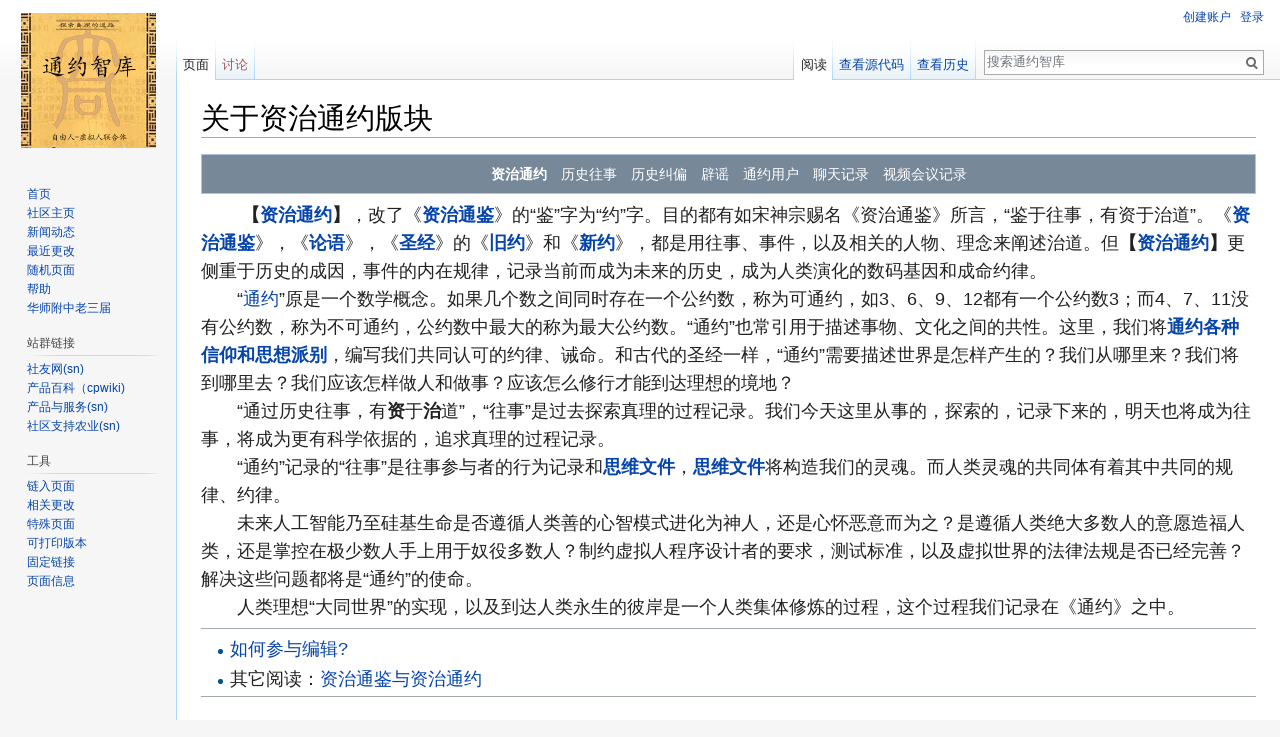

--- FILE ---
content_type: text/html; charset=UTF-8
request_url: http://www.tywiki.com/index.php?title=%E5%85%B3%E4%BA%8E%E8%B5%84%E6%B2%BB%E9%80%9A%E7%BA%A6%E7%89%88%E5%9D%97
body_size: 20619
content:
 <!DOCTYPE html>
<html class="client-nojs" lang="zh-CN" dir="ltr">
<head>
<meta charset="UTF-8"/>
<title>关于资治通约版块 - 通约智库</title>
<script>document.documentElement.className = document.documentElement.className.replace( /(^|\s)client-nojs(\s|$)/, "$1client-js$2" );</script>
<script>(window.RLQ=window.RLQ||[]).push(function(){mw.config.set({"wgCanonicalNamespace":"","wgCanonicalSpecialPageName":false,"wgNamespaceNumber":0,"wgPageName":"关于资治通约版块","wgTitle":"关于资治通约版块","wgCurRevisionId":118005,"wgRevisionId":118005,"wgArticleId":4526,"wgIsArticle":true,"wgIsRedirect":false,"wgAction":"view","wgUserName":null,"wgUserGroups":["*"],"wgCategories":[],"wgBreakFrames":false,"wgPageContentLanguage":"zh-cn","wgPageContentModel":"wikitext","wgSeparatorTransformTable":["",""],"wgDigitTransformTable":["",""],"wgDefaultDateFormat":"zh","wgMonthNames":["","1月","2月","3月","4月","5月","6月","7月","8月","9月","10月","11月","12月"],"wgMonthNamesShort":["","1月","2月","3月","4月","5月","6月","7月","8月","9月","10月","11月","12月"],"wgRelevantPageName":"关于资治通约版块","wgRelevantArticleId":4526,"wgRequestId":"aUC8Uf9KVoLe0Zu4s6WGUQAAAUo","wgIsProbablyEditable":false,"wgRelevantPageIsProbablyEditable":false,"wgRestrictionEdit":[],"wgRestrictionMove":[],"wgPreferredVariant":"zh-cn","wgMFDisplayWikibaseDescriptions":{"search":false,"nearby":false,"watchlist":false,"tagline":false},"wgWikiEditorEnabledModules":{"toolbar":false,"preview":false,"publish":false}});mw.loader.state({"site.styles":"ready","noscript":"ready","user.styles":"ready","user":"ready","user.options":"loading","user.tokens":"loading","mediawiki.legacy.shared":"ready","mediawiki.legacy.commonPrint":"ready","mediawiki.sectionAnchor":"ready","mediawiki.skinning.interface":"ready","skins.vector.styles":"ready"});mw.loader.implement("user.options@0q1n5rp",function($,jQuery,require,module){mw.user.options.set({"variant":"zh-cn"});});mw.loader.implement("user.tokens@1a1lfp2",function ( $, jQuery, require, module ) {
mw.user.tokens.set({"editToken":"+\\","patrolToken":"+\\","watchToken":"+\\","csrfToken":"+\\"});/*@nomin*/

});mw.loader.load(["site","mediawiki.page.startup","mediawiki.user","mediawiki.hidpi","mediawiki.page.ready","mediawiki.searchSuggest","skins.vector.js"]);});</script>
<link rel="stylesheet" href="/load.php?debug=false&amp;lang=zh-cn&amp;modules=mediawiki.legacy.commonPrint%2Cshared%7Cmediawiki.sectionAnchor%7Cmediawiki.skinning.interface%7Cskins.vector.styles&amp;only=styles&amp;skin=vector"/>
<script async="" src="/load.php?debug=false&amp;lang=zh-cn&amp;modules=startup&amp;only=scripts&amp;skin=vector"></script>
<meta name="ResourceLoaderDynamicStyles" content=""/>
<meta name="generator" content="MediaWiki 1.30.0"/>
<link rel="shortcut icon" href="/favicon.ico"/>
<link rel="search" type="application/opensearchdescription+xml" href="/opensearch_desc.php" title="通约智库 (zh-cn)"/>
<link rel="EditURI" type="application/rsd+xml" href="http://www.tywiki.com/api.php?action=rsd"/>
<link rel="alternate" type="application/atom+xml" title="通约智库的Atom feed" href="/index.php?title=%E7%89%B9%E6%AE%8A:%E6%9C%80%E8%BF%91%E6%9B%B4%E6%94%B9&amp;feed=atom"/>
<!--[if lt IE 9]><script src="/resources/lib/html5shiv/html5shiv.min.js?40bd4"></script><![endif]-->
</head>
<body class="mediawiki ltr sitedir-ltr mw-hide-empty-elt ns-0 ns-subject page-关于资治通约版块 rootpage-关于资治通约版块 skin-vector action-view feature-footer-v2">		<div id="mw-page-base" class="noprint"></div>
		<div id="mw-head-base" class="noprint"></div>
		<div id="content" class="mw-body" role="main">
			<a id="top"></a>

						<div class="mw-indicators mw-body-content">
</div>
			<h1 id="firstHeading" class="firstHeading" lang="zh-CN">关于资治通约版块</h1>
									<div id="bodyContent" class="mw-body-content">
									<div id="siteSub" class="noprint">来自通约智库</div>
								<div id="contentSub"></div>
												<div id="jump-to-nav" class="mw-jump">
					跳转至：					<a href="#mw-head">导航</a>、					<a href="#p-search">搜索</a>
				</div>
				<div id="mw-content-text" lang="zh-CN" dir="ltr" class="mw-content-ltr"><div class="mw-parser-output"><p><span class="plainlinks">
</p>
<table style="border:1px solid #B0C4DE" cellspacing="0" cellpadding="0" width="100%">

<tr>
<td width="100%" class="MainPageBG" style="background-color: #778899; padding-left: 1px; padding-right: 1px; padding-top: 1px; padding-bottom: 1px" align="center">
<p>　<a class="mw-selflink selflink"><font color="white">资治通约</font></a>　<a href="/index.php?title=%E8%B5%84%E6%B2%BB%E9%80%9A%E7%BA%A6:%E5%8E%86%E5%8F%B2%E5%BE%80%E4%BA%8B" title="资治通约:历史往事"><font color="white">历史往事</font></a>　<a href="/index.php?title=%E8%B5%84%E6%B2%BB%E9%80%9A%E7%BA%A6:%E5%8E%86%E5%8F%B2%E4%BC%A0%E8%A8%80%E7%BA%A0%E5%81%8F" title="资治通约:历史传言纠偏"><font color="white">历史纠偏</font></a>　<a href="/index.php?title=%E9%80%9A%E7%BA%A6%E6%99%BA%E5%BA%93:%E8%BE%9F%E8%B0%A3" title="通约智库:辟谣"><font color="white">辟谣</font></a>　<a href="/index.php?title=%E7%94%A8%E6%88%B7%E5%88%97%E8%A1%A8" title="用户列表"><font color="white">通约用户</font></a>　<a href="/index.php?title=%E8%81%8A%E5%A4%A9%E8%AE%B0%E5%BD%95" title="聊天记录"><font color="white">聊天记录</font></a>　<a href="/index.php?title=%E8%A7%86%E9%A2%91%E4%BC%9A%E8%AE%AE%E8%AE%B0%E5%BD%95" title="视频会议记录"><font color="white">视频会议记录</font></a>　<br />
</p>
</td></tr></table>
<p></span>
<font size="4">　
　<b>【<a href="/index.php?title=%E8%B5%84%E6%B2%BB%E9%80%9A%E7%BA%A6" title="资治通约">资治通约</a>】</b>，改了《<b><a href="/index.php?title=%E8%B5%84%E6%B2%BB%E9%80%9A%E9%89%B4" title="资治通鉴">资治通鉴</a></b>》的“鉴”字为“约”字。目的都有如宋神宗赐名《资治通鉴》所言，“鉴于往事，有资于治道”。《<b><a href="/index.php?title=%E8%B5%84%E6%B2%BB%E9%80%9A%E9%89%B4" title="资治通鉴">资治通鉴</a></b>》，《<b><a href="/index.php?title=%E8%AE%BA%E8%AF%AD" title="论语">论语</a></b>》，《<b><a href="/index.php?title=%E5%9C%A3%E7%BB%8F" title="圣经">圣经</a></b>》的《<b><a href="/index.php?title=%E6%97%A7%E7%BA%A6" title="旧约">旧约</a></b>》和《<b><a href="/index.php?title=%E6%96%B0%E7%BA%A6" title="新约">新约</a></b>》，都是用往事、事件，以及相关的人物、理念来阐述治道。但<b>【<a href="/index.php?title=%E8%B5%84%E6%B2%BB%E9%80%9A%E7%BA%A6" title="资治通约">资治通约</a>】</b>更侧重于历史的成因，事件的内在规律，记录当前而成为未来的历史，成为人类演化的数码基因和成命约律。<br />
　　“<a href="/index.php?title=%E9%80%9A%E7%BA%A6" title="通约">通约</a>”原是一个数学概念。如果几个数之间同时存在一个公约数，称为可通约，如3、6、9、12都有一个公约数3；而4、7、11没有公约数，称为不可通约，公约数中最大的称为最大公约数。“通约”也常引用于描述事物、文化之间的共性。这里，我们将<b><a href="/index.php?title=%E9%80%9A%E7%BA%A6%E4%BF%A1%E4%BB%B0" title="通约信仰">通约各种信仰和思想派别</a></b>，编写我们共同认可的约律、诫命。和古代的圣经一样，“通约”需要描述世界是怎样产生的？我们从哪里来？我们将到哪里去？我们应该怎样做人和做事？应该怎么修行才能到达理想的境地？<br />
　　“通过历史往事，有<b>资</b>于<b>治</b>道”，“往事”是过去探索真理的过程记录。我们今天这里从事的，探索的，记录下来的，明天也将成为往事，将成为更有科学依据的，追求真理的过程记录。<br />
　　“通约”记录的“往事”是往事参与者的行为记录和<b><a href="/index.php?title=%E6%80%9D%E7%BB%B4%E6%96%87%E4%BB%B6" title="思维文件">思维文件</a></b>，<b><a href="/index.php?title=%E6%80%9D%E7%BB%B4%E6%96%87%E4%BB%B6" title="思维文件">思维文件</a></b>将构造我们的灵魂。而人类灵魂的共同体有着其中共同的规律、约律。<br />
　　未来人工智能乃至硅基生命是否遵循人类善的心智模式进化为神人，还是心怀恶意而为之？是遵循人类绝大多数人的意愿造福人类，还是掌控在极少数人手上用于奴役多数人？制约虚拟人程序设计者的要求，测试标准，以及虚拟世界的法律法规是否已经完善？解决这些问题都将是“通约”的使命。<br />
　　人类理想“大同世界”的实现，以及到达人类永生的彼岸是一个人类集体修炼的过程，这个过程我们记录在《通约》之中。<br />
</p>
<hr />
<ul><li><a href="/index.php?title=%E5%A6%82%E4%BD%95%E5%8F%82%E4%B8%8E%E7%BC%96%E8%BE%91%3F" title="如何参与编辑?">如何参与编辑?</a></li>
<li>其它阅读：<a href="/index.php?title=%E8%B5%84%E6%B2%BB%E9%80%9A%E9%89%B4%E4%B8%8E%E8%B5%84%E6%B2%BB%E9%80%9A%E7%BA%A6" title="资治通鉴与资治通约">资治通鉴与资治通约</a></li></ul>
<hr /></font>

<!-- 
NewPP limit report
Cached time: 20251216015633
Cache expiry: 86400
Dynamic content: false
CPU time usage: 0.004 seconds
Real time usage: 0.006 seconds
Preprocessor visited node count: 12/1000000
Preprocessor generated node count: 32/1000000
Post‐expand include size: 752/2097152 bytes
Template argument size: 0/2097152 bytes
Highest expansion depth: 2/40
Expensive parser function count: 0/100
-->
<!--
Transclusion expansion time report (%,ms,calls,template)
100.00%    1.561      1 模板:资治通约
100.00%    1.561      1 -total
-->
</div>
<!-- Saved in parser cache with key wiki0303-mw_:pcache:idhash:4526-0!canonical and timestamp 20251216015633 and revision id 118005
 -->
</div>					<div class="printfooter">
						取自“<a dir="ltr" href="http://www.tywiki.com/index.php?title=关于资治通约版块&amp;oldid=118005">http://www.tywiki.com/index.php?title=关于资治通约版块&amp;oldid=118005</a>”					</div>
				<div id="catlinks" class="catlinks catlinks-allhidden" data-mw="interface"></div>				<div class="visualClear"></div>
							</div>
		</div>
		<div id="mw-navigation">
			<h2>导航菜单</h2>

			<div id="mw-head">
									<div id="p-personal" role="navigation" class="" aria-labelledby="p-personal-label">
						<h3 id="p-personal-label">个人工具</h3>
						<ul>
							<li id="pt-createaccount"><a href="/index.php?title=%E7%89%B9%E6%AE%8A:%E5%88%9B%E5%BB%BA%E8%B4%A6%E6%88%B7&amp;returnto=%E5%85%B3%E4%BA%8E%E8%B5%84%E6%B2%BB%E9%80%9A%E7%BA%A6%E7%89%88%E5%9D%97" title="建议您创建一个账户并登录，但这不是强制的">创建账户</a></li><li id="pt-login"><a href="/index.php?title=%E7%89%B9%E6%AE%8A:%E7%94%A8%E6%88%B7%E7%99%BB%E5%BD%95&amp;returnto=%E5%85%B3%E4%BA%8E%E8%B5%84%E6%B2%BB%E9%80%9A%E7%BA%A6%E7%89%88%E5%9D%97" title="我们鼓励您登录；然而，这不是强制性的[o]" accesskey="o">登录</a></li>						</ul>
					</div>
									<div id="left-navigation">
										<div id="p-namespaces" role="navigation" class="vectorTabs" aria-labelledby="p-namespaces-label">
						<h3 id="p-namespaces-label">名字空间</h3>
						<ul>
														<li id="ca-nstab-main" class="selected"><span><a href="/index.php?title=%E5%85%B3%E4%BA%8E%E8%B5%84%E6%B2%BB%E9%80%9A%E7%BA%A6%E7%89%88%E5%9D%97" title="查看内容页面[c]" accesskey="c">页面</a></span></li>
							<li id="ca-talk" class="new"><span><a href="/index.php?title=%E8%AE%A8%E8%AE%BA:%E5%85%B3%E4%BA%8E%E8%B5%84%E6%B2%BB%E9%80%9A%E7%BA%A6%E7%89%88%E5%9D%97&amp;action=edit&amp;redlink=1" rel="discussion" title="关于内容页面的讨论[t]" accesskey="t">讨论</a></span></li>
						</ul>
					</div>
										<div id="p-variants" role="navigation" class="vectorMenu emptyPortlet" aria-labelledby="p-variants-label">
												<h3 id="p-variants-label">
							<span>变种</span>
						</h3>

						<div class="menu">
							<ul>
															</ul>
						</div>
					</div>
									</div>
				<div id="right-navigation">
										<div id="p-views" role="navigation" class="vectorTabs" aria-labelledby="p-views-label">
						<h3 id="p-views-label">视图</h3>
						<ul>
														<li id="ca-view" class="selected"><span><a href="/index.php?title=%E5%85%B3%E4%BA%8E%E8%B5%84%E6%B2%BB%E9%80%9A%E7%BA%A6%E7%89%88%E5%9D%97">阅读</a></span></li>
							<li id="ca-viewsource"><span><a href="/index.php?title=%E5%85%B3%E4%BA%8E%E8%B5%84%E6%B2%BB%E9%80%9A%E7%BA%A6%E7%89%88%E5%9D%97&amp;action=edit" title="本页面受到保护。您可以查看其源代码[e]" accesskey="e">查看源代码</a></span></li>
							<li id="ca-history" class="collapsible"><span><a href="/index.php?title=%E5%85%B3%E4%BA%8E%E8%B5%84%E6%B2%BB%E9%80%9A%E7%BA%A6%E7%89%88%E5%9D%97&amp;action=history" title="本页面过去的版本[h]" accesskey="h">查看历史</a></span></li>
						</ul>
					</div>
										<div id="p-cactions" role="navigation" class="vectorMenu emptyPortlet" aria-labelledby="p-cactions-label">
						<h3 id="p-cactions-label"><span>更多</span></h3>

						<div class="menu">
							<ul>
															</ul>
						</div>
					</div>
										<div id="p-search" role="search">
						<h3>
							<label for="searchInput">搜索</label>
						</h3>

						<form action="/index.php" id="searchform">
							<div id="simpleSearch">
							<input type="search" name="search" placeholder="搜索通约智库" title="搜索通约智库[f]" accesskey="f" id="searchInput"/><input type="hidden" value="特殊:搜索" name="title"/><input type="submit" name="fulltext" value="搜索" title="搜索含这些文字的页面" id="mw-searchButton" class="searchButton mw-fallbackSearchButton"/><input type="submit" name="go" value="前往" title="若相同标题存在，则直接前往该页面" id="searchButton" class="searchButton"/>							</div>
						</form>
					</div>
									</div>
			</div>
			<div id="mw-panel">
				<div id="p-logo" role="banner"><a class="mw-wiki-logo" href="/index.php?title=%E9%A6%96%E9%A1%B5"  title="访问首页"></a></div>
						<div class="portal" role="navigation" id='p-navigation' aria-labelledby='p-navigation-label'>
			<h3 id='p-navigation-label'>导航</h3>

			<div class="body">
									<ul>
						<li id="n-mainpage-description"><a href="/index.php?title=%E9%A6%96%E9%A1%B5" title="访问首页[z]" accesskey="z">首页</a></li><li id="n-portal"><a href="/index.php?title=%E9%80%9A%E7%BA%A6%E6%99%BA%E5%BA%93:%E7%A4%BE%E5%8C%BA%E9%97%A8%E6%88%B7" title="关于本项目，您可做的事，何处找到您所需">社区主页</a></li><li id="n-currentevents"><a href="/index.php?title=%E9%80%9A%E7%BA%A6%E6%99%BA%E5%BA%93:%E6%96%B0%E9%97%BB%E5%8A%A8%E6%80%81" title="查看当前事件的背景信息">新闻动态</a></li><li id="n-recentchanges"><a href="/index.php?title=%E7%89%B9%E6%AE%8A:%E6%9C%80%E8%BF%91%E6%9B%B4%E6%94%B9" title="本wiki最近更改的列表[r]" accesskey="r">最近更改</a></li><li id="n-randompage"><a href="/index.php?title=%E7%89%B9%E6%AE%8A:%E9%9A%8F%E6%9C%BA" title="载入一个随机页面[x]" accesskey="x">随机页面</a></li><li id="n-help"><a href="http://wiki.sseuu.com/index.php/%E6%80%8E%E4%B9%88%E5%8A%9E:%E5%B8%AE%E5%8A%A9" rel="nofollow" title="查找帮助的地方">帮助</a></li><li id="n-.E5.8D.8E.E5.B8.88.E9.99.84.E4.B8.AD.E8.80.81.E4.B8.89.E5.B1.8A"><a href="http://wiki.sseuu.com/index.php/华师附中老三届" rel="nofollow">华师附中老三届</a></li>					</ul>
							</div>
		</div>
			<div class="portal" role="navigation" id='p-.E7.AB.99.E7.BE.A4.E9.93.BE.E6.8E.A5' aria-labelledby='p-.E7.AB.99.E7.BE.A4.E9.93.BE.E6.8E.A5-label'>
			<h3 id='p-.E7.AB.99.E7.BE.A4.E9.93.BE.E6.8E.A5-label'>站群链接</h3>

			<div class="body">
									<ul>
						<li id="n-.E7.A4.BE.E5.8F.8B.E7.BD.91.28sn.29"><a href="http://www.sseuu.com" rel="nofollow">社友网(sn)</a></li><li id="n-.E4.BA.A7.E5.93.81.E7.99.BE.E7.A7.91.EF.BC.88cpwiki.29"><a href="http://cpwiki.sseuu.com/" rel="nofollow">产品百科（cpwiki)</a></li><li id="n-.E4.BA.A7.E5.93.81.E4.B8.8E.E6.9C.8D.E5.8A.A1.28sn.29"><a href="http://cpfw.sseuu.com/" rel="nofollow">产品与服务(sn)</a></li><li id="n-.E7.A4.BE.E5.8C.BA.E6.94.AF.E6.8C.81.E5.86.9C.E4.B8.9A.28sn.29"><a href="http://csa.sseuu.com/" rel="nofollow">社区支持农业(sn)</a></li>					</ul>
							</div>
		</div>
			<div class="portal" role="navigation" id='p-tb' aria-labelledby='p-tb-label'>
			<h3 id='p-tb-label'>工具</h3>

			<div class="body">
									<ul>
						<li id="t-whatlinkshere"><a href="/index.php?title=%E7%89%B9%E6%AE%8A:%E9%93%BE%E5%85%A5%E9%A1%B5%E9%9D%A2/%E5%85%B3%E4%BA%8E%E8%B5%84%E6%B2%BB%E9%80%9A%E7%BA%A6%E7%89%88%E5%9D%97" title="所有链接至本页面的wiki页面的列表[j]" accesskey="j">链入页面</a></li><li id="t-recentchangeslinked"><a href="/index.php?title=%E7%89%B9%E6%AE%8A:%E6%9C%80%E8%BF%91%E9%93%BE%E5%87%BA%E6%9B%B4%E6%94%B9/%E5%85%B3%E4%BA%8E%E8%B5%84%E6%B2%BB%E9%80%9A%E7%BA%A6%E7%89%88%E5%9D%97" rel="nofollow" title="链自本页的页面的最近更改[k]" accesskey="k">相关更改</a></li><li id="t-specialpages"><a href="/index.php?title=%E7%89%B9%E6%AE%8A:%E7%89%B9%E6%AE%8A%E9%A1%B5%E9%9D%A2" title="所有特殊页面的列表[q]" accesskey="q">特殊页面</a></li><li id="t-print"><a href="/index.php?title=%E5%85%B3%E4%BA%8E%E8%B5%84%E6%B2%BB%E9%80%9A%E7%BA%A6%E7%89%88%E5%9D%97&amp;printable=yes" rel="alternate" title="本页面的可打印版本[p]" accesskey="p">可打印版本</a></li><li id="t-permalink"><a href="/index.php?title=%E5%85%B3%E4%BA%8E%E8%B5%84%E6%B2%BB%E9%80%9A%E7%BA%A6%E7%89%88%E5%9D%97&amp;oldid=118005" title="本页面该版本的固定链接">固定链接</a></li><li id="t-info"><a href="/index.php?title=%E5%85%B3%E4%BA%8E%E8%B5%84%E6%B2%BB%E9%80%9A%E7%BA%A6%E7%89%88%E5%9D%97&amp;action=info" title="关于此页面的更多信息">页面信息</a></li>					</ul>
							</div>
		</div>
				</div>
		</div>
		<div id="footer" role="contentinfo">
							<ul id="footer-info">
											<li id="footer-info-lastmod"> 本页面最后编辑于2022年11月25日 (星期五) 00:00。</li>
									</ul>
							<ul id="footer-places">
											<li id="footer-places-privacy"><a href="/index.php?title=%E9%80%9A%E7%BA%A6%E6%99%BA%E5%BA%93:%E9%9A%90%E7%A7%81%E6%94%BF%E7%AD%96" title="通约智库:隐私政策">隐私政策</a></li>
											<li id="footer-places-about"><a href="/index.php?title=%E9%80%9A%E7%BA%A6%E6%99%BA%E5%BA%93:%E5%85%B3%E4%BA%8E" title="通约智库:关于">关于通约智库</a></li>
											<li id="footer-places-disclaimer"><a href="/index.php?title=%E9%80%9A%E7%BA%A6%E6%99%BA%E5%BA%93:%E5%85%8D%E8%B4%A3%E5%A3%B0%E6%98%8E" title="通约智库:免责声明">免责声明</a></li>
											<li id="footer-places-ICP_Number"><a class="external" rel="nofollow" href="http://beian.miit.gov.cn">粤ICP备12005776号</a></li>
											<li id="footer-places-mobileview"><a href="http://www.tywiki.com/index.php?title=%E5%85%B3%E4%BA%8E%E8%B5%84%E6%B2%BB%E9%80%9A%E7%BA%A6%E7%89%88%E5%9D%97&amp;mobileaction=toggle_view_mobile" class="noprint stopMobileRedirectToggle">手机版视图</a></li>
									</ul>
										<ul id="footer-icons" class="noprint">
											<li id="footer-poweredbyico">
							<a href="//www.mediawiki.org/"><img src="/resources/assets/poweredby_mediawiki_88x31.png" alt="Powered by MediaWiki" srcset="/resources/assets/poweredby_mediawiki_132x47.png 1.5x, /resources/assets/poweredby_mediawiki_176x62.png 2x" width="88" height="31"/></a>						</li>
									</ul>
						<div style="clear:both"></div>
		</div>
		<script>(window.RLQ=window.RLQ||[]).push(function(){mw.config.set({"wgPageParseReport":{"limitreport":{"cputime":"0.004","walltime":"0.006","ppvisitednodes":{"value":12,"limit":1000000},"ppgeneratednodes":{"value":32,"limit":1000000},"postexpandincludesize":{"value":752,"limit":2097152},"templateargumentsize":{"value":0,"limit":2097152},"expansiondepth":{"value":2,"limit":40},"expensivefunctioncount":{"value":0,"limit":100},"timingprofile":["100.00%    1.561      1 模板:资治通约","100.00%    1.561      1 -total"]},"cachereport":{"timestamp":"20251216015633","ttl":86400,"transientcontent":false}}});});</script><script>(window.RLQ=window.RLQ||[]).push(function(){mw.config.set({"wgBackendResponseTime":61});});</script>
	</body>
</html>


--- FILE ---
content_type: text/javascript; charset=utf-8
request_url: http://www.tywiki.com/load.php?debug=false&lang=zh-cn&modules=startup&only=scripts&skin=vector
body_size: 23317
content:
 window.mwPerformance=(window.performance&&performance.mark)?performance:{mark:function(){}};window.mwNow=(function(){var perf=window.performance,navStart=perf&&perf.timing&&perf.timing.navigationStart;return navStart&&typeof perf.now==='function'?function(){return navStart+perf.now();}:function(){return Date.now();};}());window.isCompatible=function(str){var ua=str||navigator.userAgent;return!!((function(){'use strict';return!this&&!!Function.prototype.bind&&!!window.JSON;}())&&'querySelector'in document&&'localStorage'in window&&'addEventListener'in window&&!(ua.match(/webOS\/1\.[0-4]|SymbianOS|Series60|NetFront|Opera Mini|S40OviBrowser|MeeGo|Android.+Glass|^Mozilla\/5\.0 .+ Gecko\/$|googleweblight/)||ua.match(/PlayStation/i)));};(function(){var NORLQ,script;if(!isCompatible()){document.documentElement.className=document.documentElement.className.replace(/(^|\s)client-js(\s|$)/,'$1client-nojs$2');NORLQ=window.NORLQ||[];while(NORLQ.length){NORLQ.shift()();}window.NORLQ={push:function(
fn){fn();}};window.RLQ={push:function(){}};return;}function startUp(){mw.config=new mw.Map(true);mw.loader.addSource({"local":"/load.php"});mw.loader.register([["site","0aqjc0o",[1]],["site.styles","0q21hqu",[],"site"],["noscript","0l5iibv",[],"noscript"],["filepage","1ol7hu8"],["user.groups","1rugezu",[5]],["user","1as1632",[6],"user"],["user.styles","13g74zg",[],"user"],["user.defaults","06lgju2"],["user.options","0q1n5rp",[7],"private"],["user.tokens","1a1lfp2",[],"private"],["mediawiki.language.data","10epukx",[176]],["mediawiki.skinning.elements","0mdpm7r"],["mediawiki.skinning.content","0fzehdz"],["mediawiki.skinning.interface","0bczdqs"],["mediawiki.skinning.content.parsoid","1yetpj4"],["mediawiki.skinning.content.externallinks","0tvczbt"],["jquery.accessKeyLabel","0r7891k",[25,133]],["jquery.appear","050cmcp"],["jquery.async","1r30put"],["jquery.autoEllipsis","1feimku",[37]],["jquery.badge","02ng0rv",[173]],["jquery.byteLength","0rj2y16"],["jquery.byteLimit","0depm1g",[21]],[
"jquery.checkboxShiftClick","1vney07"],["jquery.chosen","1t17s1j"],["jquery.client","1dggywu"],["jquery.color","1vzep8d",[27]],["jquery.colorUtil","0fqlj3e"],["jquery.confirmable","1jw4jo2",[177]],["jquery.cookie","14u8n1i"],["jquery.expandableField","0ofwtbo"],["jquery.farbtastic","1k3aew7",[27]],["jquery.footHovzer","1s63ina"],["jquery.form","1nbypyr"],["jquery.fullscreen","061pz6r"],["jquery.getAttrs","0q7mn5o"],["jquery.hidpi","1vilv9k"],["jquery.highlightText","01w3lu4",[133]],["jquery.hoverIntent","0pt131x"],["jquery.i18n","0ram2no",[175]],["jquery.localize","1kl9bao"],["jquery.makeCollapsible","1laq8eg"],["jquery.mockjax","17i0gi6"],["jquery.mw-jump","1lcvssc"],["jquery.placeholder","0kf77ao"],["jquery.qunit","0h556au"],["jquery.spinner","16kszrv"],["jquery.jStorage","1nthwcb"],["jquery.suggestions","1xbtbxo",[37]],["jquery.tabIndex","0upwhtd"],["jquery.tablesorter","1u5vrlp",[133,178]],["jquery.textSelection","0avhv6t",[25]],["jquery.throttle-debounce","0skhkze"],[
"jquery.xmldom","0fep11x"],["jquery.tipsy","1uefo4v"],["jquery.ui.core","0b1xbjf",[56],"jquery.ui"],["jquery.ui.core.styles","0mn9pwh",[],"jquery.ui"],["jquery.ui.accordion","06jvifu",[55,75],"jquery.ui"],["jquery.ui.autocomplete","18m89dv",[64],"jquery.ui"],["jquery.ui.button","1ig12q2",[55,75],"jquery.ui"],["jquery.ui.datepicker","1lz7r6a",[55],"jquery.ui"],["jquery.ui.dialog","1i2ycem",[59,62,66,68],"jquery.ui"],["jquery.ui.draggable","1sx6mdg",[55,65],"jquery.ui"],["jquery.ui.droppable","1qmqo8x",[62],"jquery.ui"],["jquery.ui.menu","046v0qo",[55,66,75],"jquery.ui"],["jquery.ui.mouse","0df84ko",[75],"jquery.ui"],["jquery.ui.position","18eqr69",[],"jquery.ui"],["jquery.ui.progressbar","08byy3a",[55,75],"jquery.ui"],["jquery.ui.resizable","00owxmr",[55,65],"jquery.ui"],["jquery.ui.selectable","1tot4g0",[55,65],"jquery.ui"],["jquery.ui.slider","18ddxuk",[55,65],"jquery.ui"],["jquery.ui.sortable","0mzicd4",[55,65],"jquery.ui"],["jquery.ui.spinner","1ta23ys",[59],"jquery.ui"],[
"jquery.ui.tabs","082duin",[55,75],"jquery.ui"],["jquery.ui.tooltip","0by92vz",[55,66,75],"jquery.ui"],["jquery.ui.widget","0rs45cg",[],"jquery.ui"],["jquery.effects.core","0ci8v2b",[],"jquery.ui"],["jquery.effects.blind","0l5p9vu",[76],"jquery.ui"],["jquery.effects.bounce","1aprj6e",[76],"jquery.ui"],["jquery.effects.clip","0qp3dlj",[76],"jquery.ui"],["jquery.effects.drop","1nptza7",[76],"jquery.ui"],["jquery.effects.explode","0a12gfk",[76],"jquery.ui"],["jquery.effects.fade","0zae98u",[76],"jquery.ui"],["jquery.effects.fold","0qkcg5e",[76],"jquery.ui"],["jquery.effects.highlight","0q5gegc",[76],"jquery.ui"],["jquery.effects.pulsate","0jfpjxg",[76],"jquery.ui"],["jquery.effects.scale","0lp3sgs",[76],"jquery.ui"],["jquery.effects.shake","0wvkhxj",[76],"jquery.ui"],["jquery.effects.slide","0cjb4o8",[76],"jquery.ui"],["jquery.effects.transfer","070q1pq",[76],"jquery.ui"],["json","1rugezu"],["moment","138meb7",[173]],["mediawiki.apihelp","0712mhz"],["mediawiki.template","0lne4af"],[
"mediawiki.template.mustache","120a3sz",[93]],["mediawiki.template.regexp","02ca01d",[93]],["mediawiki.apipretty","1xlq6kl"],["mediawiki.api","19eqqz4",[150,9]],["mediawiki.api.category","0ir743e",[138,97]],["mediawiki.api.edit","1vwi4n0",[138,148]],["mediawiki.api.login","0gq3dxy",[97]],["mediawiki.api.options","0o74wm8",[97]],["mediawiki.api.parse","05qrky2",[97]],["mediawiki.api.upload","06mis0g",[99]],["mediawiki.api.user","0k5vuow",[97]],["mediawiki.api.watch","0gpl3cp",[97]],["mediawiki.api.messages","16xhbzo",[97]],["mediawiki.api.rollback","15pe4na",[97]],["mediawiki.content.json","15rpxd3"],["mediawiki.confirmCloseWindow","1icav7z"],["mediawiki.debug","0l4tbib",[32]],["mediawiki.diff.styles","1d4ec7b"],["mediawiki.feedback","0jm459o",[138,127,273]],["mediawiki.feedlink","0rx2kds"],["mediawiki.filewarning","1qwvvqx",[269]],["mediawiki.ForeignApi","0mpnn7w",[116]],["mediawiki.ForeignApi.core","0gvsmf8",[97,265]],["mediawiki.helplink","0swp30i"],["mediawiki.hidpi","15aoro6",[36],
null,null,"return'srcset'in new Image();"],["mediawiki.hlist","1njurc9"],["mediawiki.htmlform","00qm68o",[22,133]],["mediawiki.htmlform.checker","12clx6p",[52]],["mediawiki.htmlform.ooui","1vbmgqt",[269]],["mediawiki.htmlform.styles","1mco2f9"],["mediawiki.htmlform.ooui.styles","0kvsmi0"],["mediawiki.icon","1p5u1o1"],["mediawiki.inspect","0p689ix",[21,133]],["mediawiki.messagePoster","1xp1ebd",[115]],["mediawiki.messagePoster.wikitext","0lem15e",[99,127]],["mediawiki.notification","1ezmbra",[150]],["mediawiki.notify","0irb0lu"],["mediawiki.notification.convertmessagebox","1wc6q9f",[129]],["mediawiki.notification.convertmessagebox.styles","0744tqw"],["mediawiki.RegExp","0szshr6"],["mediawiki.pager.tablePager","04r9hq2"],["mediawiki.searchSuggest","0kfufiu",[35,48,97]],["mediawiki.sectionAnchor","1nhxpev"],["mediawiki.storage","1gxww1l"],["mediawiki.Title","0566554",[21,150]],["mediawiki.Upload","0cp8wfm",[103]],["mediawiki.ForeignUpload","1kjr2m5",[115,139]],[
"mediawiki.ForeignStructuredUpload.config","0msydx9"],["mediawiki.ForeignStructuredUpload","1vz9eml",[141,140]],["mediawiki.Upload.Dialog","0jk3e1f",[144]],["mediawiki.Upload.BookletLayout","0laeyic",[139,177,262,91,271,273]],["mediawiki.ForeignStructuredUpload.BookletLayout","1sj5uwo",[142,144,106,181,254,249]],["mediawiki.toc","0g68s5d",[154]],["mediawiki.Uri","0n0i8x5",[150,95]],["mediawiki.user","0qwqtjs",[104,137,8]],["mediawiki.userSuggest","0ghqvu9",[48,97]],["mediawiki.util","0153wcw",[16,130]],["mediawiki.viewport","0krw4sp"],["mediawiki.checkboxtoggle","0yneevr"],["mediawiki.checkboxtoggle.styles","0wnnjbr"],["mediawiki.cookie","0js9l4w",[29]],["mediawiki.toolbar","0aqmkan",[51]],["mediawiki.experiments","0qzhaed"],["mediawiki.action.edit","19gr648",[51,158,97,251]],["mediawiki.action.edit.styles","171s556"],["mediawiki.action.edit.collapsibleFooter","07low3t",[41,125,137]],["mediawiki.action.edit.preview","1mab5rs",[33,46,51,97,111,177,269]],["mediawiki.action.history",
"10waeb8"],["mediawiki.action.history.styles","0v9ygxc"],["mediawiki.action.history.diff","1d4ec7b"],["mediawiki.action.view.dblClickEdit","16o2v9v",[150,8]],["mediawiki.action.view.metadata","1rcbbd6"],["mediawiki.action.view.categoryPage.styles","1gx4j67"],["mediawiki.action.view.postEdit","1l0nbdw",[177,129]],["mediawiki.action.view.redirect","10fsagv",[25]],["mediawiki.action.view.redirectPage","1s9m5hy"],["mediawiki.action.view.rightClickEdit","1todj9z"],["mediawiki.action.edit.editWarning","0ydr9fs",[51,109,177]],["mediawiki.action.view.filepage","0mbhjmj"],["mediawiki.language","1jazno6",[174,10]],["mediawiki.cldr","1e344rv",[175]],["mediawiki.libs.pluralruleparser","11hkv3l"],["mediawiki.language.init","09sp4lk"],["mediawiki.jqueryMsg","1sq6v90",[173,150,8]],["mediawiki.language.months","0v1dj8j",[173]],["mediawiki.language.names","1lgk4pm",[176]],["mediawiki.language.specialCharacters","0iovvz7",[173]],["mediawiki.libs.jpegmeta","0a3bdty"],["mediawiki.page.gallery","0ratfqz",[
52,183]],["mediawiki.page.gallery.styles","0f4vq0v"],["mediawiki.page.gallery.slideshow","0ddi42u",[138,97,271,286]],["mediawiki.page.ready","1l3apse",[16,23,43]],["mediawiki.page.startup","1qybbrl"],["mediawiki.page.patrol.ajax","0zson6k",[46,138,97]],["mediawiki.page.watch.ajax","1j4uql6",[138,105,177,186]],["mediawiki.page.rollback","1hfb78d",[46,107]],["mediawiki.page.image.pagination","1cptvi5",[46,150]],["mediawiki.rcfilters.filters.base.styles","1grh9xp"],["mediawiki.rcfilters.highlightCircles.seenunseen.styles","19jc3fu"],["mediawiki.rcfilters.filters.dm","0y1bhv0",[21,147,101,148,265]],["mediawiki.rcfilters.filters.ui","09nj7j6",[41,193,268,280,282,284,286]],["mediawiki.special","0imzvf3"],["mediawiki.special.apisandbox.styles","1ais4h1"],["mediawiki.special.apisandbox","1owad4t",[41,97,177,252,268]],["mediawiki.special.block","1dim3jt",[120,150]],["mediawiki.special.changecredentials.js","0q8jf3i",[97,122]],["mediawiki.special.changeslist","0pnxzlq"],[
"mediawiki.special.changeslist.enhanced","0uuqmch"],["mediawiki.special.changeslist.legend","0w1po9t"],["mediawiki.special.changeslist.legend.js","04bcma8",[41,154]],["mediawiki.special.changeslist.visitedstatus","01o0z5l"],["mediawiki.special.comparepages.styles","0j77qbm"],["mediawiki.special.contributions","196nuf3",[177,249]],["mediawiki.special.edittags","1f0hjwa",[24]],["mediawiki.special.edittags.styles","0eelkcb"],["mediawiki.special.import","106z03e"],["mediawiki.special.movePage","0excdk2",[247,251]],["mediawiki.special.movePage.styles","085aqav"],["mediawiki.special.pageLanguage","1qc8ayb",[269]],["mediawiki.special.pagesWithProp","07vt2m4"],["mediawiki.special.preferences","1fglaa5",[109,173,131]],["mediawiki.special.preferences.styles","0ztnl4f"],["mediawiki.special.recentchanges","009ynqk"],["mediawiki.special.search","1r9oo12",[260]],["mediawiki.special.search.commonsInterwikiWidget","05gab83",[147,97,177]],["mediawiki.special.search.interwikiwidget.styles","1r7fuo2"],[
"mediawiki.special.search.styles","0xuro67"],["mediawiki.special.undelete","00upaas"],["mediawiki.special.unwatchedPages","0bhzi6k",[138,105]],["mediawiki.special.upload","0ja7jle",[46,138,97,109,177,181,224,93]],["mediawiki.special.upload.styles","1c0ruiz"],["mediawiki.special.userlogin.common.styles","0a332nc"],["mediawiki.special.userlogin.login.styles","1q8g7ih"],["mediawiki.special.userlogin.signup.js","0tri9py",[97,121,177]],["mediawiki.special.userlogin.signup.styles","1makegc"],["mediawiki.special.userrights","0z9bmmo",[131]],["mediawiki.special.watchlist","04yzkc3",[138,105,177,269]],["mediawiki.special.watchlist.styles","0kvkrw0"],["mediawiki.special.version","1ae7ycn"],["mediawiki.legacy.config","11bmf11"],["mediawiki.legacy.commonPrint","09bx89u"],["mediawiki.legacy.protect","11gl42j",[22]],["mediawiki.legacy.shared","0k9tqjf"],["mediawiki.legacy.oldshared","19dss50"],["mediawiki.legacy.wikibits","0wix0bx"],["mediawiki.ui","0zlcg59"],["mediawiki.ui.checkbox","1uv9nbo"],[
"mediawiki.ui.radio","0m6y1bu"],["mediawiki.ui.anchor","1h8mgxx"],["mediawiki.ui.button","01kmbhe"],["mediawiki.ui.input","02samef"],["mediawiki.ui.icon","0q3p3j8"],["mediawiki.ui.text","0jpx3ce"],["mediawiki.widgets","1hurnuw",[22,37,138,97,248,271]],["mediawiki.widgets.styles","0q0z2wx"],["mediawiki.widgets.DateInputWidget","0vd7wyj",[250,91,271]],["mediawiki.widgets.DateInputWidget.styles","0wzfabi"],["mediawiki.widgets.visibleByteLimit","0c08beh",[22,269]],["mediawiki.widgets.datetime","1490cqd",[269,287,288]],["mediawiki.widgets.CategorySelector","1rugezu",[254]],["mediawiki.widgets.CategoryMultiselectWidget","1dkrslw",[115,138,271]],["mediawiki.widgets.SelectWithInputWidget","07sw3kk",[256,271]],["mediawiki.widgets.SelectWithInputWidget.styles","01bzgbf"],["mediawiki.widgets.MediaSearch","1f1ngzc",[115,138,271]],["mediawiki.widgets.UserInputWidget","0s2hstq",[97,271]],["mediawiki.widgets.UsersMultiselectWidget","1s8vtdl",[97,271]],["mediawiki.widgets.SearchInputWidget","1htofry",
[135,247]],["mediawiki.widgets.SearchInputWidget.styles","06zji6v"],["mediawiki.widgets.StashedFileWidget","1di4ntl",[97,269]],["es5-shim","1rugezu"],["dom-level2-shim","1rugezu"],["oojs","1nielqg"],["mediawiki.router","1xdsq97",[267]],["oojs-router","1hue8mr",[265]],["oojs-ui","1rugezu",[272,271,273]],["oojs-ui-core","0br9txr",[173,265,270,277,278,283,274,275]],["oojs-ui-core.styles","0uhxcfl"],["oojs-ui-widgets","103yigc",[269,279,287,288]],["oojs-ui-toolbars","0qc719g",[269,288]],["oojs-ui-windows","020qjjp",[269,288]],["oojs-ui.styles.indicators","1q1kfsm"],["oojs-ui.styles.textures","1ghbpha"],["oojs-ui.styles.icons-accessibility","163xkvz"],["oojs-ui.styles.icons-alerts","0q7ba4l"],["oojs-ui.styles.icons-content","1uu351q"],["oojs-ui.styles.icons-editing-advanced","18jka1y"],["oojs-ui.styles.icons-editing-core","06xdj40"],["oojs-ui.styles.icons-editing-list","1fgwm3x"],["oojs-ui.styles.icons-editing-styling","15xo8ep"],["oojs-ui.styles.icons-interactions","18o0t7j"],[
"oojs-ui.styles.icons-layout","1vu4y4v"],["oojs-ui.styles.icons-location","0xirnzg"],["oojs-ui.styles.icons-media","15bm5rj"],["oojs-ui.styles.icons-moderation","1040tqq"],["oojs-ui.styles.icons-movement","0ria28a"],["oojs-ui.styles.icons-user","14ws48c"],["oojs-ui.styles.icons-wikimedia","0fqkxjw"],["skins.cologneblue","0oq2bxt"],["skins.modern","165rnhl"],["skins.monobook.styles","00ogccx"],["skins.vector.styles","0hwkgtj"],["skins.vector.styles.experimental.print","0452bez"],["skins.vector.styles.responsive","0lbetgn"],["skins.vector.js","1n8vo23",[49,52]],["skins.minerva.base.reset","1vwnwn6"],["skins.minerva.base.styles","0fbl7wm"],["skins.minerva.content.styles","04eevqn"],["mobile.pagelist.styles","18rmd41"],["mobile.pagesummary.styles","02347d0"],["skins.minerva.tablet.styles","0qqf5t1"],["skins.minerva.icons.images","1uvm0nr"],["skins.minerva.icons.images.variants","0gfa5nv"],["mobile.overlay.images","0tmdqvq"],["mobile.issues.images","0zzuyp0"],["mobile.toc.images","1e6nbmg"]
,["mobile.references.images","0xvvd5o"],["skins.minerva.icons.images.scripts","0sknduy"],["skins.minerva.footerV2.styles","1qjgcih"],["skins.minerva.mainPage.styles","1nzjjsg"],["skins.minerva.userpage.styles","0qckqc5"],["mobile.modules","0f5069h",[265]],["mobile.oo","005976f",[314]],["mobile.view","1bgyqiv",[315]],["mobile.context","03pm7fl",[314]],["mobile.browser","0pyolwi",[316]],["mobile.mainMenu.icons","07sfnbg"],["mobile.mainMenu","0l21ji7",[318,396,319,323]],["mobile.messageBox","0sneeen",[316,323]],["mobile.modifiedBar","03dwonj",[177,314]],["mediawiki.template.hogan","1vi65m5",[93]],["mobile.pagelist","0qepoxh",[318,301,302,323]],["mobile.pagelist.scripts","0l831lb",[324,355]],["mobile.watchlist","1pbr6z7",[362,325]],["mobile.toc","17hayj4",[308,353]],["mobile.ajax","0bd951w"],["mobile.settings","1njt0d4",[29,137,314]],["mobile.backtotop","0rtkel6",[353]],["mobile.startup","0mj8p6a",[52,151,318,317,322,329,333,323]],["mobile.foreignApi","19g5s7s",[116,331]],["mobile.user",
"0ferra6",[148,314]],["mobile.abusefilter","0wrtwfm",[347]],["mobile.editor.api","0tkwd6x",[331]],["mobile.editor.common","1pq3njc",[109,335,395,321,349,268]],["mobile.editor.overlay","17a4shf",[129,334,336,280]],["mobile.search.images","0xvdsjj"],["mobile.search","077dfmz",[397,325,338]],["mobile.search.util","0dz2zj2",[331]],["mobile.search.api","1mve240",[138,340]],["mobile.talk.overlays","0re0o5z",[242,336]],["mobile.mediaViewer","0nyse4f",[347,345]],["mobile.mediaViewer.beta","08evl8h",[343,363]],["mobile.swipe.images","1f1p6co"],["mobile.categories.overlays","0fvda53",[336,362,339,341]],["mobile.overlays","0d20dpy",[328,306,331]],["mobile.drawers","0mt8utb",[347]],["mobile.toast","1oebi6y",[348]],["mobile.references","131r6il",[348,335,351,309]],["mobile.references.gateway","0v31ac7",[352,315]],["mobile.cache","0oeetwm",[314]],["mobile.toggle","14lln3u",[331,305]],["mobile.pointerOverlay","18pvd40",[347]],["mobile.watchstar","0razd3w",[340,349]],["mobile.languages.structured",
"0iibix1",[347]],["mobile.issues","0xuk1zz",[307,347]],["mobile.nearby","0er0tvp",[332,321,325,365]],["mobile.gallery","0lizfbt",[362,349]],["mobile.betaoptin","0fmfn08",[156,331]],["mobile.fontchanger","1r5pnrv",[348]],["mobile.infiniteScroll","0emqz43",[315]],["mobile.swipe","1d22d3c",[315]],["mobile.patrol.ajax","0rub2mx",[138,349]],["mobile.special.nearby.styles","1tlfjvk"],["mobile.special.userlogin.scripts","14w4imw"],["mobile.special.nearby.scripts","0njs4td",[147,266,358]],["mobile.special.uploads.scripts","05jfy4e",[359]],["skins.minerva.scripts","1d726sf",[266,360,357,350,339,370]],["skins.minerva.scripts.top","1b9mdrw",[320]],["skins.minerva.newusers","0vq4vbt",[354,372]],["skins.minerva.editor","1s5i7wv",[244,395,310,375]],["skins.minerva.categories","1hotnm3",[369]],["skins.minerva.talk","0ed2jua",[138,310,369]],["skins.minerva.toggling","1laj1or",[353,369]],["skins.minerva.watchstar","13f6dwo",[310,369]],["skins.minerva.beta.scripts","0t2pyb5",[330,332,369]],[
"skins.minerva.tablet.scripts","1madsm2",[327]],["jquery.wikiEditor","1rugezu",[381],"ext.wikiEditor"],["jquery.wikiEditor.core","0hsdrau",[51,173],"ext.wikiEditor"],["jquery.wikiEditor.dialogs","0mh02x1",[49,61,385],"ext.wikiEditor"],["jquery.wikiEditor.dialogs.config","0t2zsxt",[48,381,145,143,93],"ext.wikiEditor"],["jquery.wikiEditor.preview","1lk277w",[380,97],"ext.wikiEditor"],["jquery.wikiEditor.publish","1hc9oih",[381],"ext.wikiEditor"],["jquery.wikiEditor.toolbar","0xwmi2o",[18,29,380,387],"ext.wikiEditor"],["jquery.wikiEditor.toolbar.config","1aw73xp",[385,180],"ext.wikiEditor"],["jquery.wikiEditor.toolbar.i18n","1v5aht4",[],"ext.wikiEditor"],["ext.wikiEditor","1rugezu",[391],"ext.wikiEditor"],["ext.wikiEditor.styles","07kark9",[],"ext.wikiEditor"],["ext.wikiEditor.core","1x3cy38",[380,148],"ext.wikiEditor"],["ext.wikiEditor.dialogs","09bn647",[394,382],"ext.wikiEditor"],["ext.wikiEditor.preview","0kvtylm",[390,383],"ext.wikiEditor"],["ext.wikiEditor.publish","1rxugyd",[390,
384],"ext.wikiEditor"],["ext.wikiEditor.toolbar","139r137",[390,386],"ext.wikiEditor"],["mobile.loggingSchemas.edit","1rugezu"],["mobile.loggingSchemas.mobileWebMainMenuClickTracking","1rugezu"],["mobile.loggingSchemas.mobileWebSearch","1rugezu"]]);;mw.config.set({"wgLoadScript":"/load.php","debug":!1,"skin":"vector","stylepath":"/skins","wgUrlProtocols":"bitcoin\\:|ftp\\:\\/\\/|ftps\\:\\/\\/|geo\\:|git\\:\\/\\/|gopher\\:\\/\\/|http\\:\\/\\/|https\\:\\/\\/|irc\\:\\/\\/|ircs\\:\\/\\/|magnet\\:|mailto\\:|mms\\:\\/\\/|news\\:|nntp\\:\\/\\/|redis\\:\\/\\/|sftp\\:\\/\\/|sip\\:|sips\\:|sms\\:|ssh\\:\\/\\/|svn\\:\\/\\/|tel\\:|telnet\\:\\/\\/|urn\\:|worldwind\\:\\/\\/|xmpp\\:|\\/\\/","wgArticlePath":"/index.php?title=$1","wgScriptPath":"","wgScriptExtension":".php","wgScript":"/index.php","wgSearchType":null,"wgVariantArticlePath":!1,"wgActionPaths":{},"wgServer":"http://www.tywiki.com","wgServerName":"www.tywiki.com","wgUserLanguage":"zh-cn","wgContentLanguage":"zh-cn",
"wgTranslateNumerals":!0,"wgVersion":"1.30.0","wgEnableAPI":!0,"wgEnableWriteAPI":!0,"wgMainPageTitle":"首页","wgFormattedNamespaces":{"-2":"媒体文件","-1":"特殊","0":"","1":"讨论","2":"用户","3":"用户讨论","4":"通约智库","5":"通约智库讨论","6":"文件","7":"文件讨论","8":"MediaWiki","9":"MediaWiki讨论","10":"模板","11":"模板讨论","12":"帮助","13":"帮助讨论","14":"分类","15":"分类讨论"},"wgNamespaceIds":{"媒体文件":-2,"特殊":-1,"":0,"讨论":1,"用户":2,"用户讨论":3,"通约智库":4,"通约智库讨论":5,"文件":6,"文件讨论":7,"mediawiki":8,"mediawiki讨论":9,"模板":10,"模板讨论":11,"帮助":12,"帮助讨论":13,"分类":14,"分类讨论":15,"媒体":-2,"对话":1,"用户对话":3,"图像":6,"档案":6,"image":6,"image_talk":7,"图像对话":7,"图像讨论":7,"档案对话":7,"档案讨论":7,"文件对话":7,"模板对话":11,"帮助对话":13,"分类对话":15,"media":-2,"special":-1,"talk":1,"user":2,
"user_talk":3,"project":4,"project_talk":5,"file":6,"file_talk":7,"mediawiki_talk":9,"template":10,"template_talk":11,"help":12,"help_talk":13,"category":14,"category_talk":15},"wgContentNamespaces":[0],"wgSiteName":"通约智库","wgDBname":"wiki0303","wgExtraSignatureNamespaces":[],"wgAvailableSkins":{"cologneblue":"CologneBlue","modern":"Modern","monobook":"MonoBook","vector":"Vector","minerva":"Minerva","fallback":"Fallback","apioutput":"ApiOutput"},"wgExtensionAssetsPath":"/extensions","wgCookiePrefix":"wiki0303_mw_","wgCookieDomain":"","wgCookiePath":"/","wgCookieExpiration":2592000,"wgResourceLoaderMaxQueryLength":2000,"wgCaseSensitiveNamespaces":[],"wgLegalTitleChars":" %!\"$&'()*,\\-./0-9:;=?@A-Z\\\\\\^_`a-z~+\\u0080-\\uFFFF","wgIllegalFileChars":":/\\\\","wgResourceLoaderStorageVersion":1,"wgResourceLoaderStorageEnabled":!0,"wgForeignUploadTargets":["local"],"wgEnableUploads":!0,"wgMFSearchAPIParams":{"ppprop":"displaytitle"},"wgMFQueryPropModules":["pageprops"],
"wgMFSearchGenerator":{"name":"prefixsearch","prefix":"ps"},"wgMFNearbyEndpoint":"","wgMFThumbnailSizes":{"tiny":80,"small":150},"wgMFContentNamespace":0,"wgMFEditorOptions":{"anonymousEditing":!0,"skipPreview":!1},"wgMFLicense":{"msg":"mobile-frontend-copyright","link":"","plural":1},"wgMFSchemaEditSampleRate":0.0625,"wgMFExperiments":{"betaoptin":{"name":"betaoptin","enabled":!1,"buckets":{"control":0.97,"A":0.03}}},"wgMFIgnoreEventLoggingBucketing":!1,"wgMFEnableJSConsoleRecruitment":!1,"wgMFPhotoUploadEndpoint":"","wgMFDeviceWidthTablet":"720px","wgMFCollapseSectionsByDefault":!0,"wgWikiEditorMagicWords":{"redirect":"#重定向","img_right":"右","img_left":"左","img_none":"无","img_center":"居中","img_thumbnail":"缩略图","img_framed":"有框","img_frameless":"无框"},"mw.msg.wikieditor":"--~~~~"});var RLQ=window.RLQ||[];while(RLQ.length){RLQ.shift()();}window.RLQ={push:function(fn){fn();}};window.NORLQ={push:function(){}};}window.mediaWikiLoadStart=mwNow();
mwPerformance.mark('mwLoadStart');script=document.createElement('script');script.src="/load.php?debug=false&lang=zh-cn&modules=jquery%2Cmediawiki&only=scripts&skin=vector&version=0eiwuyc";script.onload=script.onreadystatechange=function(){if(!script.readyState||/loaded|complete/.test(script.readyState)){script.onload=script.onreadystatechange=null;script=null;startUp();}};document.getElementsByTagName('head')[0].appendChild(script);}());
